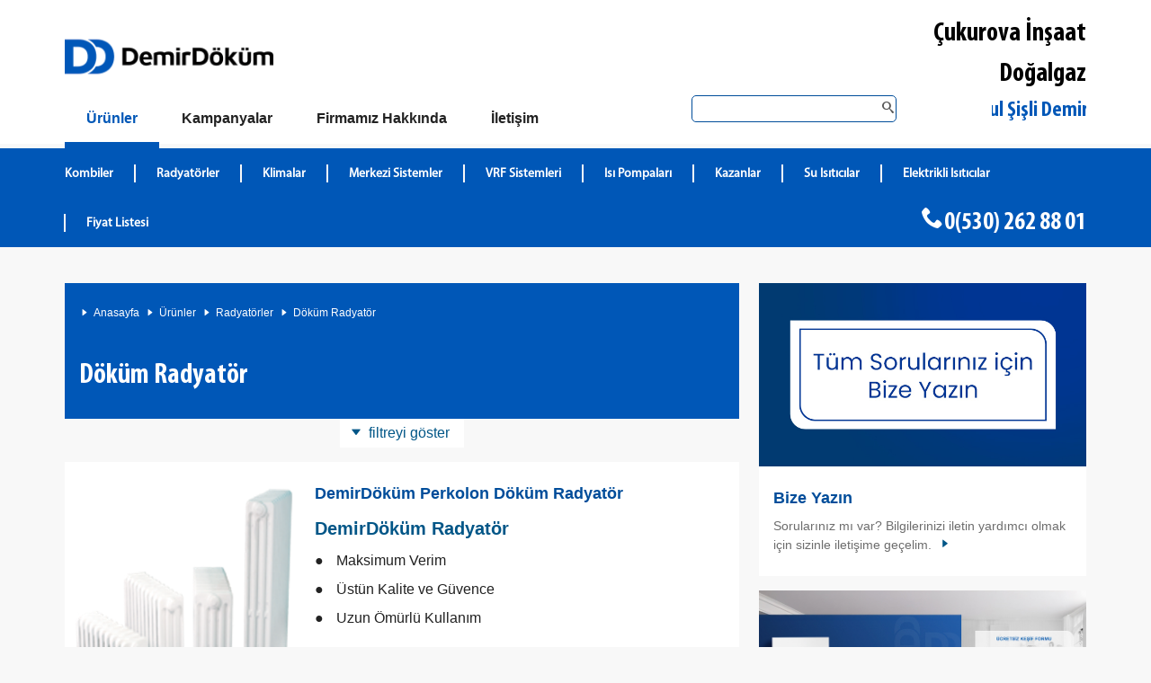

--- FILE ---
content_type: text/html; charset=utf-8
request_url: https://www.sislidemirdokum.com/urunler/radyatorler/dokum-radyator
body_size: 13278
content:

<!DOCTYPE html>
<!--[if lt IE 8]>      <html class="no-js lt-ie9 lt-ie8" lang="tr"> <![endif]-->
<!--[if IE 8]>         <html class="no-js lt-ie9" lang="tr"> <![endif]-->
<!--[if gt IE 8]><!-->
<html class="js touch backgroundsize borderradius boxshadow csscolumns cssgradients csstransforms csstransforms3d svg cookiewarning--is-open wf-ffmetawebpro-i7-inactive wf-ffmetawebpro-n4-inactive wf-ffmetawebpro-n7-inactive wf-ffmetawebpro-i4-inactive wf-inactive" lang="tr">
<!--<![endif]-->
<head id="Head1"><title>
	DemirDöküm Döküm Radyatörler | İstanbul Şişli Demirdöküm Yetkili Satıcı
</title><meta name="description" content="DemirDöküm Döküm Radyatörler, İstanbul Şişli Demirdöküm Yetkili Satıcı Çukurova İnşaat Doğalgaz. Tel : 0(212) 235 27 23" /> <meta name="keywords" content="DemirDöküm Döküm Radyatörler, DemirDöküm Radyatörler" /> 
<meta http-equiv="content-type" content="text/html; charset=UTF-8">
    <meta charset="utf-8">
    <meta content="IE=edge" http-equiv="X-UA-Compatible">
    <link href="https://www.demirdokum.net/favicon-32x32.png" rel="icon" type="image/png" sizes="32x32">
    <meta name="google-site-verification" content="1PMWtFcexlFq00qRayRTJhXCFqf2KYbGJ6T45tSnIp8" />
    <meta content="website" property="og:type">
    <meta content="tr_TR" property="og:country-name">    
    <meta content="summary_large_image" name="twitter:card">    
    <meta content="width=device-width,initial-scale=1" name="viewport">
    <meta content="yes" name="apple-mobile-web-app-capable">
    <link rel="stylesheet" href="/css/font-base.css">
    <link rel="stylesheet" href="https://www.demirdokum.net/css/core--dd-1.css">
    <link rel="stylesheet" href="https://www.demirdokum.net/css/core--dd.min.css">
    <link rel="stylesheet" href="https://www.demirdokum.net/css/owl.carousel.min.css">
    <link rel="stylesheet" href="https://www.demirdokum.net/css/owl.theme.min.css">
    <link rel="stylesheet" href="https://www.demirdokum.net/css/style.min.css">
    <!--[if lt IE 9]>
    
   <link rel="stylesheet" href="https://www.demirdokum.net/css/lt-ie9--dd.min.css" />
               
    <![endif]-->
    <script src="https://www.demirdokum.net/js/jquery.min.js"></script>
    <meta content="/" property="og:url" /><meta content="/" property="twitter:url" /></head>
<body>
    <form method="post" action="./dokum-radyator" id="form1">
<div class="aspNetHidden">
<input type="hidden" name="__VIEWSTATE" id="__VIEWSTATE" value="Qb/pf4DbOOgF5J3+Tc+F47HleWztX7y/1RRtayV+w/APq36iQI2H3fdHYeI6TkpTTSRd1hZPGoxub9kFDkHDOILy+v591ZVqFo5SiMmrakXPgAGPb041b+HgiCwE4ObqxSdCca00euKLqjzuSILatUP68x/ic7MZAcXUCdZh/lm71yIrD4xyf/NycOIsypSGR1Ioy0/sq6m8qquijfEDjbR+17S8WlEg4ljFwAqMT2B2vDl6G6oQMpy8jiubBRnuRadIlNq1xUrlpQN7ye3V4M/p+7B8BMlw+EUF+p8SY93k1ePGMuC3xy/jg9v2dVzc0TR9sazAgovrCIdibLWV2GCu/IBH1ZtFkdTRFV3pnNLkiMGXo/[base64]/hXiXUqRMc3K+ImNZ6Wj2OkyxJCHCgB2gX8J5FmlNBPe1ap1znNxNADGf3NSljWwEMOZN7VYugvWja3QOClmx7ir4E8TI7tNN/WrllbObBsCptV38jaGNY8FqFXQiX1Yi8y56Bmgpah8Qnc6tE09GYWSW3DfQ4oeTn914S2mxCJKoMgNd8pE92F86sKX6i7RgBAUcMtq6u9MO8zj9ZfrhP09sKLyUiopHP3jgFFYk8g/ZJKSzKDmgjrNDQbRO3Kpc45n0K6NVX2QILWk/yiwOt+jy16cNg5QtVSIHeCPae8ske4NJCBsCO8ylc/7tglD8pqIxsJECnIh1TrP2ENMQn39qxArOHMu4wVVoUxWpo1EyqaFKlOVgJLFyRn8U2O1e2iuQl4CEamnTBaJ4LhJLQfeSDQ+diYuFPWI1gIFcSeaQs821n0rJ4EzcISgPifRuNcGPj9N+AyHg1Uw/JK0bPZRSehCzzjcKY6IPckfoYaeWhA+LHKNyoDvqOVtI/flrOKSUdlY7sKGUg67ssNeq1b6LWUPJZJBw+getlTlWjSquePLb+2Qni1dnO82BpLX5QNKsrd6hlVYagED8gGN2eXhDn7PpdAJ97oJOlmiU46FM5wvegykiGRQ0gOFOz4SsQeJcUcCZ3NaffWRM1jPj8esFUd91avfv/UAfI0JFgtL1eWgSxy7QbORtDUf4aq5RBmMXDMOEFz0C3IZyfnelXx5uD+qOj1K4cLuV57ph+IPBF5CM6dtv5qYlxse8CDEppgG9NQfwCXwRl9nJEjRbhuLddFWhd+OZMmfHZGAem/gdGppFBNYh8mawQh+oVmIu5yYTwPajnroc9P+TfS8MpQaMxWX1y3gZJHt1LLqOOJq4Xld1EVaQJrjEgJDWnu++9WSNmldrI5xxm6K9OehZeHTk+8GhtK0kH6pvU+726KcT/9hPJH75kiRphx9K7qmQ51oeel7jwocf77p75KZJgkL7PO0e/fmGqD6TaFki2Ze8Wk2FiC/yUCXBX7mTDUnxZrbCQK5dq26YQLm+eYhKkrhUeIo7Ky9VQZbNakyfmuqB2rdyB+iU+y+5cOjpnbDVGkH0Q0qkUdswtIYoyvhhpM4l//Sf72tZyz4DtBl0k0qGtFCBRSXgyZNGBzQMUbbiXvR+QiKVnxX11tZDlZa5tgJZhMUfMCtDX1oKK/mlUo8V1mHi1xIHujyrw5akMuz9e/NR4TMljfue+utIktFeoVY5vlHEX2fzeTB0sgU9gSB7KI3FRQ02rH8txviEOkQxu8tyZYulttb6SKVSUvIP5pWkeUYiCKJZtE83R0qqqfPTdxvoTfbFlIXO8EOp8MMyoDHIZE2e0SquILb+bNg8gHlnSX2cbyXMBZgy1rJXIbQIa6wO9zOJJajK23M2DviZwDc8z/dRoNDAOriKYNzaBtcIAVeZr5lQAfFaJnrnqxvXY7f7WfDNbW2iBFEArLCYIyFVEa2ke2ren/[base64]/[base64]/u94YgaLoTkZab4hmq3ih062hHqFHb0TDFB3PoHAbxnj99/3tttQx/xZRagnUaMpMhO6fLju264pqz6WFWrrdhWbyw6bpeScR17S/Ic0rMIZhCmQ6RnyQOMpxh9wU3lR9y/RA0SG2SnXd0lsP+sE9Vur+7fqsEPkiKgTMirLRSussuaUcJIVnzXE5hLTGQCGlUR9rUTPJbpkUzrGo0KylROGetzx6Ms7913NCm2ETP5NMb5Y5VgIXvnYFxWVpw3SIMcMx1Ndk4Fw3YcZ5O+936kBwVHh9/rOkGbeMCODmt3cxGBTL2BNb4v50/Sj4wpgTMKGRBkz3xgSRxEk/UCPMbzeRrOguFStYC4vn7bwvAKyu2EFP8HTV5BP/+v5jgO4XVym88+52+AGgJ53l0uwGSXx6pHNteYtmwr8D4Cq9qcZTZc639zQYdYHW7B6guM+INy0HAIuqUu/f3QeoUrrK/k3li0K1fv6Edw6VBAYcQyEvkt6MG0HnTTarHT5+CrnLmKsi27tEHjuvmvRAYPICxj8FSlIz1pSzwKvy7YYWD/0ZLsFPU2yvnW1Njaszy4y/mMUruqZ0LTy9/b1feoYG/jQZIuV6MNMR38YFnM3UXwIWgrVuekz3V7EYDW26X3Luek58jvSnpGkmonZxrx9/imPCkcNeuKGNIfNhbvlBNKvkdgFLPPrmuZkziuogFdIkC1XdxfyWqwdCX8glelOD+THyfVYBhiI1Xmnv109O9A6X4Vujinb7r8xHdHC9JtPXcdaaMXwEYXuGN3oiOtqPqY63rpA+RipnrvEc/jrboo0M1bG8ehhj0Uyj5pdfZM4ku3fOxiuhfq/w27WCVSlUc3r1SiMAt0PSMyGXlDZvcB0o8z0Lj2hj0p8UbWNB4SYB5N4G9EB/TgfeImw0JOajyyGcOETiEbmeLsUxvvn0EqFzY2yQ02lPNZadVKDkVVZo4tXng6Udgu4Tllvb0tX38ZsCp2h2MIjRFZIR+gncbdLEKS4dfpe5z9s2UOW+E5vDwGjnldu4883xecOHjMsAWOpCFxdb3CNhJ3hHCuOez6FW/5oLEnprd0Q1VxlQiCUurRc+KUyq4bbP5WdTGMYwR889a1OyVsFT65LNojR3d9hXGFhAqrtuUQlaSnW07dO0dKm2MedoBGFnkFvCfUnkCuTNgfisLcVOSMOaAhdO4L+OO2bFoZElcooB4dlld0oOtZlRuhQqMVZfsDg7bg/[base64]/uzRmkPa+aH5AmyMjFmey7Z3bcLGsEl1A0c84+Gy56+fa5zLxp3f2QWo3febRWvGqAbolIzJjj6qMYxu2bRy4PncDfQsvaTCIOkx1sFVxscQ9V9Tu8E+uR8oEButsOjv/Tnjbp6ybFQjfDWTxumAlvv2IH03YHSQQy0d8aaJHLqlzjFrEGEN1jJrDbMruPebaYaOapGgmHsqdGsCIDMyVfmY16ZFfb7xE/nx10eNPxzJiEaUT/MIXnf5iPuTLDfu1NsfMiTYOzcekzHktT0s4a663aFyR0CbWmh7ulKEGNuq4N9gOb5T85Z9t41NfbyxcNMd9Y7/u8fv/cQ0s4SJnq1+aH1hiSMRwft31FxHfgUS1gSzGHD6I/FZ7ftkPhbkKhgiUhgA5mwqxRTqMHtBtBv++DxOOPNtq8ynGn8ur5Nchvci0o9BKHYYtDu62LLYWmuIVKc/UAYM5t5ML+ZvxqkftTJ7i7qVEutLUzjrh0g0f62galZP0Wl90OiHR+s9dC8GPLa0QZSK7/8wbAUoHVIofVN2crtodqKPdxMfTmz2JOBbZrJeb9do3z0neenBbZp2dar0Ccax6TXNy+8oloEFDsj2zBBN9N+CQGRI2qt7oku/PhQIef/hER0Z0tsAuEi3fYmtyXm7tSghPLFgscMSLd3Jq0McdS3xgvaBV6BSpSmL3rJaEDuGwVT4VgdtJ+j/QXTgePLVdmsIdu0dyKLxguTHAY+9m34ciTWMIXJqr/mGiQ7EruTgs0NqvbJw5mBjGKdoj6qz+icT6b7YvP8ic7i+vptpC37AeiKjHydSjEGe6Nl/EIAglgw147X0kYUbw6AxDI0PNQSxOUkdOJTuxGxjJrBedJfWuGOrv9ln/6Cx84T2eVEbO48+t2PY2OW4OQLDn3579b9soOH407RuICIFIAXUJ6xdnmIzfLvvGOLoOWD19rDUd/pE8crSLnfBLivrRvXIZnqetb0XUHFW/Cc07EUbaenvVVu0/Qvxe0reMZ4xlS4NwKri0DprCtebxdG2gzCdBDR8KTNkZ/mdNqWGR7oURwPln+7SzURLh6xwBi+RT210E9VSBj+Ea5PeARkPOYlpTTDJDcMR7+MYwyUAtXtwfEYB2L6MJJRB1cpDNkNos//TtdFACF+uJtxOk8UEL8PHz+xcV7Nx4YZRHEp6eP9f0FqfZlcY3iVo0H5U3v89A8wQ7Jwc2JfHjCq2z+75cyWEI0Hncm2lRTIz5vHVIJyl8qPm5urHKkt3Nc6LTChPKdrd95eCPIM3iY4wv7xdd5oai3ppLX/4KaOVShgDuha9xbSQxZfnDWeIuzm5B5Kz72a26RQuRY+scak6F+HS+8bz5vq0eDBRSj/NxZBObQiSlLzCR3iJsrJFRrDk4/Wk4aGuPLrssh0Nm5puqsew3eQozhNpOftCwdjTKuyl6pOsbDI83xlfdYqzqzPK76aATYryvRzVLd178TapvLFBWIHVP4HzWIKLscbN5x8h93rfVlsD3mqhwwo9JpClltxfbusm1vdYzZ/3Ws0T4ldlux6SBb16mRddtwgEkv1oc/I0IYzocczm4dzabWcOglGzDfeCuucRTW7P6dY/d/PL8OfIjf+tkWJ/qlxT3DofJ4xIQ1QfhiA47ZOrF2pgtIpsvPb8dVWUjJiETsa9yIFLHpwCwUhsx2FFHUa0Omu/OcAZw0hz2NpdS1L0ZTEz/9wMvlFeFA3siOIuI9CqGhC3/[base64]/BJ1MkOcpsKTbt5xfCcNipJtkodXsvjXGidQLEz+Up+Kc1wjZRipgRQzJ/jqnKCBqC9ebGu+GGeVj0EIfgGS4gr1S17Oqj4IL1A+W/rwtvHYXrdrjiX4K167W2cyUgdSOLcZ5dqr8wa1+sYFbPu/CXkXajqC8RpJdxyVluSbXHs2cCA7IC4xE5ILMbuS1oVrWQU/kbBCJWp1Gk/G+LXBlIawKjaNKSanNGau9x2pCW/xacnriICzHuYRl+CpQVqfEwpi2to3aGSAG1vGr+f21Xhw4hFAzNVBIYSIzd2e1mQdj6AY0yhlsEqiUvI8816V6Kq0SvKJai3AAedq1XVp+WDSn5eZjqz5XSQzT/xAdLhaabHpJENyT5aGVJBaJJk8q5HUlmzpm7MVcnaewrfAA+vMcnL5GGXEjuu8mRvvRXRlBAO1xG2sjGSvAME94cILmrZEFlh85oOvtX0tb6qG0VPEdB44gzb5ME6sLSXcT33qioKpFmEmilpk3/B8xH9/getOv4A1tJb6P1minXwYdMNfIWGeSFAbuv0UrcC9V/j1eq4gSHG14oXrQcoX29VOG+hMJ74A+VGkv7sGCjhdFdrB8Vk0z9F1su0/j7u6rH6UECO1o7JJEUVmm4TLzqnmumfTZoxWiPERDxDx3BeZMuU5XozJzjPjirD5ydpvm31qk2Msbjt2q5xMpvDGDsuvxbiSZyxx6dypvwKp/tcqSFXKZyS+vgagBG3rdW1Ys85MX6n3Rvf7IWzNgH1yHyz/luJKa4Hyt0HO07I2VHuEfDZD+MKGjmZ2Fdy3kfEytmdEzS/ZEDR8iXVkKlHicIR0H12WrtTe6+OzpCZrlD9abSS568ZoRu8Db/GfoSAInj8iIrpCcIQuQ4KJ1qRrttjYQHp90V8dL8r" />
</div>

<div class="aspNetHidden">

	<input type="hidden" name="__VIEWSTATEGENERATOR" id="__VIEWSTATEGENERATOR" value="986F59E2" />
</div>
    
<header class="header">
    <div class="header__inner">
        <div class="site-logo logo--dd-tr-tr" role="banner">
            <a href="/" title="DemirDöküm">
                <img src="https://www.demirdokum.net/images/dd-logo.png" class="img-responsive" />
            </a>
        </div>
        <div class="tap--top">
            <ul>
                <li class="bayiadi">Çukurova İnşaat Doğalgaz</li>
                <li class="yetkilisatici">
                    <p>İstanbul Şişli DemirDöküm Yetkili Satıcı</p>
                </li>
            </ul>
        </div>
        <div class="clearfix"></div>
        <a aria-label="Aç / Kapa Navigasyon" aria-role="button" class="navigation__main__toggle" href="#"><span class="navigation__main__toggle__icon"></span></a>
    </div>
</header>
<nav class="navigation__main">
    <ul class="navigation__main__level-1__list">
        <li class="navigation__main__level-1__item is-active is-open--mobile is-active--mobile is-first-navigation-item">
            <div class="navigation__main__level__link__wrapper menumaintitle top-phone mobilemenuphone">
                <div class="navigation__main__level__link__wrapper">
                    
                    <i class="icon--phone"></i><a href="tel:0(530) 262 88 01" onclick="_gaq.push(['_trackEvent', 'Header-Tel', 'Çukurova İnşaat Doğalgaz - İstanbul - Şişli', 'https://www.sislidemirdokum.com/urunler/radyatorler/dokum-radyator']); _gaq.push(['b._trackEvent', 'Header-Tel', 'Çukurova İnşaat Doğalgaz - İstanbul - Şişli', 'https://www.sislidemirdokum.com/urunler/radyatorler/dokum-radyator']);">0(530) 262 88 01</a>
                </div>
            </div>
            <div class="navigation__main__level__link__wrapper">
                <a aria-label="Ürünler" class="navigation__main__level-1__link" href="/"><span class="navigation__main__level-1__title">Ürünler</span></a>
                <button aria-label="Aç/Kapa Ürünler" class="navigation__main__level-toggle button--secondary"></button>
            </div>
            <div class="navigation__main__level-2">
                <div class="navigation__main__level-2__container">
                    <ul class="navigation__main__level-2__list">
                        
                                <li class="navigation__main__level-2__item  ">
                                    <div class="navigation__main__level__link__wrapper">
                                        <a class="navigation__main__level-2__link" aria-label="DemirDökümKombiler" href="/urunler/kombiler" title="DemirDökümKombiler">Kombiler</a>
                                    </div>
                                </li>
                            
                                <li class="navigation__main__level-2__item  ">
                                    <div class="navigation__main__level__link__wrapper">
                                        <a class="navigation__main__level-2__link" aria-label="DemirDökümRadyatörler" href="/urunler/radyatorler" title="DemirDökümRadyatörler">Radyatörler</a>
                                    </div>
                                </li>
                            
                                <li class="navigation__main__level-2__item  ">
                                    <div class="navigation__main__level__link__wrapper">
                                        <a class="navigation__main__level-2__link" aria-label="DemirDökümKlimalar" href="/urunler/klimalar" title="DemirDökümKlimalar">Klimalar</a>
                                    </div>
                                </li>
                            
                                <li class="navigation__main__level-2__item  ">
                                    <div class="navigation__main__level__link__wrapper">
                                        <a class="navigation__main__level-2__link" aria-label="DemirDökümMerkezi Sistemler" href="/urunler/merkezi-sistemler" title="DemirDökümMerkezi Sistemler">Merkezi Sistemler</a>
                                    </div>
                                </li>
                            
                                <li class="navigation__main__level-2__item  ">
                                    <div class="navigation__main__level__link__wrapper">
                                        <a class="navigation__main__level-2__link" aria-label="DemirDökümVRF Sistemleri" href="/urunler/vrf-sistemleri" title="DemirDökümVRF Sistemleri">VRF Sistemleri</a>
                                    </div>
                                </li>
                            
                                <li class="navigation__main__level-2__item  ">
                                    <div class="navigation__main__level__link__wrapper">
                                        <a class="navigation__main__level-2__link" aria-label="DemirDökümIsı Pompaları" href="/urunler/isi-pompalari" title="DemirDökümIsı Pompaları">Isı Pompaları</a>
                                    </div>
                                </li>
                            
                                <li class="navigation__main__level-2__item  ">
                                    <div class="navigation__main__level__link__wrapper">
                                        <a class="navigation__main__level-2__link" aria-label="DemirDökümKazanlar" href="/urunler/kazanlar" title="DemirDökümKazanlar">Kazanlar</a>
                                    </div>
                                </li>
                            
                                <li class="navigation__main__level-2__item  ">
                                    <div class="navigation__main__level__link__wrapper">
                                        <a class="navigation__main__level-2__link" aria-label="DemirDökümSu Isıtıcılar" href="/urunler/su-isiticilar" title="DemirDökümSu Isıtıcılar">Su Isıtıcılar</a>
                                    </div>
                                </li>
                            
                                <li class="navigation__main__level-2__item  ">
                                    <div class="navigation__main__level__link__wrapper">
                                        <a class="navigation__main__level-2__link" aria-label="DemirDökümElektrikli Isıtıcılar" href="/urunler/elektrikli-isiticilar" title="DemirDökümElektrikli Isıtıcılar">Elektrikli Isıtıcılar</a>
                                    </div>
                                </li>
                            
                        
                        <li class="navigation__main__level-2__item  ">
                            <div class="navigation__main__level__link__wrapper">
                                <a href="/demirdokum-urun-fiyat-listesi" aria-label="Fiyat Listesi" class="navigation__main__level-2__link" title="DemirDöküm Fiyat Listesi">Fiyat Listesi</a>
                            </div>
                        </li>
                        <li class="phone top-phone normalmenuphone">
                            <div class="navigation__main__level__link__wrapper">
                                <i class="icon--phone"></i><a href="tel:0(530) 262 88 01" onclick="_gaq.push(['_trackEvent', 'Header-Tel', 'Çukurova İnşaat Doğalgaz - İstanbul - Şişli', 'https://www.sislidemirdokum.com/urunler/radyatorler/dokum-radyator']); _gaq.push(['b._trackEvent', 'Header-Tel', 'Çukurova İnşaat Doğalgaz - İstanbul - Şişli', 'https://www.sislidemirdokum.com/urunler/radyatorler/dokum-radyator']);">0(530) 262 88 01</a>
                            </div>
                        </li>
                    </ul>
                </div>
            </div>
        </li>
        <li class="navigation__main__level-1__item">
            <div class="navigation__main__level__link__wrapper">
                <a aria-label="Kampanyalar" class="navigation__main__level-1__link" href="/demirdokum-kampanyalari"><span class="navigation__main__level-1__title">Kampanyalar</span></a>
                <button aria-label="Aç/Kapa Kampanyalar" class="navigation__main__level-toggle button--secondary"></button>
            </div>
            <div class="navigation__main__level-2">
                <div class="navigation__main__level-2__container">
                    <ul class="navigation__main__level-2__list">
                        <li class="navigation__main__level-2__item">
<div class="navigation__main__level__link__wrapper">
<a class="navigation__main__level-2__link" aria-label="İstanbul Şişli Demirdöküm Termosifon Kampanyası" href="/demirdokum-kampanyalari/istanbul-sisli-demirdokum-termosifon-kampanyasi" title="İstanbul Şişli Demirdöküm Termosifon Kampanyası">İstanbul Şişli Demirdöküm Termosifon Kampanyası</a>
</div>
</li>
<li class="navigation__main__level-2__item">
<div class="navigation__main__level__link__wrapper">
<a class="navigation__main__level-2__link" aria-label="İstanbul Şişli Demirdöküm Hermetik Şofben Kampanyası" href="/demirdokum-kampanyalari/istanbul-sisli-demirdokum-hermetik-sofben-kampanyasi" title="İstanbul Şişli Demirdöküm Hermetik Şofben Kampanyası">İstanbul Şişli Demirdöküm Hermetik Şofben Kampanyası</a>
</div>
</li>
<li class="navigation__main__level-2__item">
<div class="navigation__main__level__link__wrapper">
<a class="navigation__main__level-2__link" aria-label="İstanbul Şişli Kombi Değişim Kampanyası" href="/demirdokum-kampanyalari/istanbul-sisli-kombi-degisim-kampanyasi" title="İstanbul Şişli Kombi Değişim Kampanyası">İstanbul Şişli Kombi Değişim Kampanyası</a>
</div>
</li>

                        

                        <li class="phone top-phone normalmenuphone">
                            <div class="navigation__main__level__link__wrapper">
                                <i class="icon--phone"></i><a href="tel:0(530) 262 88 01" onclick="_gaq.push(['_trackEvent', 'Header-Tel', 'Çukurova İnşaat Doğalgaz - İstanbul - Şişli', 'https://www.sislidemirdokum.com/urunler/radyatorler/dokum-radyator']); _gaq.push(['b._trackEvent', 'Header-Tel', 'Çukurova İnşaat Doğalgaz - İstanbul - Şişli', 'https://www.sislidemirdokum.com/urunler/radyatorler/dokum-radyator']);">0(530) 262 88 01</a>
                            </div>
                        </li>
                    </ul>
                </div>
            </div>
        </li>
        <li class="navigation__main__level-1__item">
            <div class="navigation__main__level__link__wrapper">
                <a aria-label="Hakkımızda" class="navigation__main__level-1__link" href="/demirdokum-istanbul-sisli/hakkimizda"><span class="navigation__main__level-1__title">Firmamız Hakkında</span></a>
                <button aria-label="Aç/Kapa Kampanyalar" class="navigation__main__level-toggle button--secondary"></button>
            </div>
            <div class="navigation__main__level-2">
                <div class="navigation__main__level-2__container">
                    <ul class="navigation__main__level-2__list">
                        <li class="navigation__main__level-2__item  ">
                            <div class="navigation__main__level__link__wrapper">
                                <a aria-label="Hakkımızda" class="navigation__main__level-2__link" href="/demirdokum-istanbul-sisli/hakkimizda" title="Çukurova İnşaat Doğalgaz Hakkında">Hakkımızda</a>
                            </div>
                        </li>
                        <li class="navigation__main__level-2__item  ">
                            <div class="navigation__main__level__link__wrapper">
                                <a aria-label="Galeri" class="navigation__main__level-2__link" href="/demirdokum-istanbul-sisli/galeri" title="Çukurova İnşaat Doğalgaz Galeri">Galeri</a>
                            </div>
                        </li>
                        
                        <li class="navigation__main__level-2__item  ">
                            <div class="navigation__main__level__link__wrapper">
                                <a aria-label="İletişim" class="navigation__main__level-2__link" href="/istanbul-sisli-demirdokum/iletisim" title="Çukurova İnşaat Doğalgaz İletişim Bilgileri">İletişim</a>
                            </div>
                        </li>
                        <li class="navigation__main__level-2__item  ">
                            <div class="navigation__main__level__link__wrapper">
                                <a aria-label="DemirDöküm Servis" class="navigation__main__level-2__link" href="/demirdokum-servis" title="DemirDöküm Hakkında">Servis</a>
                            </div>
                        </li>
                        <li class="navigation__main__level-2__item  ">
                            <div class="navigation__main__level__link__wrapper">
                                <a aria-label="DemirDöküm Hakkında" class="navigation__main__level-2__link" href="/demirdokum-hakkinda" title="DemirDöküm Hakkında">DemirDöküm Hakkında</a>
                            </div>
                        </li>
                        <li class="phone top-phone normalmenuphone">
                            <div class="navigation__main__level__link__wrapper">
                                <i class="icon--phone"></i><a href="tel:0(530) 262 88 01" onclick="_gaq.push(['_trackEvent', 'Header-Tel', 'Çukurova İnşaat Doğalgaz - İstanbul - Şişli', 'https://www.sislidemirdokum.com/urunler/radyatorler/dokum-radyator']); _gaq.push(['b._trackEvent', 'Header-Tel', 'Çukurova İnşaat Doğalgaz - İstanbul - Şişli', 'https://www.sislidemirdokum.com/urunler/radyatorler/dokum-radyator']);">0(530) 262 88 01</a>
                            </div>
                        </li>
                    </ul>
                </div>
            </div>
        </li>
        <li class="navigation__main__level-1__item">
            <div class="navigation__main__level__link__wrapper">
                <a aria-label="Bize Ulaşın" class="navigation__main__level-1__link" href="/istanbul-sisli-demirdokum/iletisim"><span class="navigation__main__level-1__title">İletişim</span></a>
                <button aria-label="Aç/Kapa Kampanyalar" class="navigation__main__level-toggle button--secondary"></button>
            </div>
            <div class="navigation__main__level-2">
                <div class="navigation__main__level-2__container">
                    <ul class="navigation__main__level-2__list">
                        <li class="navigation__main__level-2__item  ">
                            <div class="navigation__main__level__link__wrapper">
                                <a aria-label="İletişim" class="navigation__main__level-2__link" href="/istanbul-sisli-demirdokum/iletisim" title="Çukurova İnşaat Doğalgaz İletişim Bilgileri">İletişim</a>
                            </div>
                        </li>
                        <li class="navigation__main__level-2__item  ">
                            <div class="navigation__main__level__link__wrapper">
                                <a aria-label="Ücretsiz Keşif" class="navigation__main__level-2__link" href="/demirdokum-ucretsiz-kesif" title="Ücretsiz Keşif">Ücretsiz Keşif</a>
                            </div>
                        </li>
                        <li class="phone top-phone normalmenuphone">
                            <div class="navigation__main__level__link__wrapper">
                                <i class="icon--phone"></i><a href="tel:0(530) 262 88 01" onclick="_gaq.push(['_trackEvent', 'Header-Tel', 'Çukurova İnşaat Doğalgaz - İstanbul - Şişli', 'https://www.sislidemirdokum.com/urunler/radyatorler/dokum-radyator']); _gaq.push(['b._trackEvent', 'Header-Tel', 'Çukurova İnşaat Doğalgaz - İstanbul - Şişli', 'https://www.sislidemirdokum.com/urunler/radyatorler/dokum-radyator']);">0(530) 262 88 01</a>
                            </div>
                        </li>
                    </ul>
                </div>
            </div>
        </li>
        <li class="navigation__main__level-1__item search-space">
            <div class="top-search">
                <form>
                    <input type="search" id="txtSearch" onkeypress="return disableEnterKey(event)" />
                    <button id="btnSearch" type="button"><i class="icon--search_zoom"></i></button>
                </form>
            </div>
        </li>

    </ul>

</nav>
<script type="text/javascript">
    $(document).ready(function () {
        $("#btnSearch").click(function () {
            searchURL($("#txtSearch").val());
        });
    });

    function searchURL(val) {
        window.location = "/arama/" + val;
    }

    function disableEnterKey(e) {
        var key;

        if (window.event)
            key = window.event.keyCode;     //IE
        else
            key = e.which;     //firefox

        if (key == 13) {
            window.location.href = "/arama/" + $('#txtSearch').val();
            return false;
        }
        else
            return true;
    }

</script>

        <div id="pnlProductList">
	
        <main class="site-main" data-index-children="true" role="main">
        <article class="maincontent">
        <div class="maincontent--top">
            <nav class="breadcrumb breadcrumb--navigation">
                <ul>
                    <li><a data-index-fields="meta_breadcrumb" href="/">Anasayfa</a></li>
                    <li><a data-index-fields="meta_breadcrumb" href="#">Ürünler</a></li>
                    <li><a data-index-fields="meta_breadcrumb" href="/urunler/radyatorler">Radyatörler</a></li><li><a data-index-fields="meta_breadcrumb" href="urunler/radyatorler/dokum-radyator">Döküm Radyatör</a></li>
                </ul>
            </nav>
            <h1 data-index-field="title">Döküm Radyatör</h1></div>

            <div class="maincontent--list">
                <div id="filter" class="facetnavigation">
                    <div class="facetnavigation__inner">
                        <div class="facetnavigation__shadow"></div>
                            <section class="facetnavigation__wrapper container_row" style="height: 0px;">
                                <div class="facetnavigation__wrapper__inner js-equalheights">
                                    <div class="facetnavigation__facetgroup equalheights__child equalheights__child--max" style="height: 112px;">
                                        <h3 class="facetgroup__header">Ürün Kategorisi</h3>
                                        
                                                <ul class="facetgroup__list">
                                                    <li>
                                                        <a class="facet__checkbox__fallback" href="/urunler/radyatorler/panel-radyator" title="DemirDöküm Panel Radyatör">
                                                            <input id="select-0" type="checkbox"> Panel Radyatör
                                                        </a>
                                                    </li>
                                                </ul>
                                            
                                                <ul class="facetgroup__list">
                                                    <li>
                                                        <a class="facet__checkbox__fallback" href="/urunler/radyatorler/dokum-radyator" title="DemirDöküm Döküm Radyatör">
                                                            <input id="select-0" type="checkbox"> Döküm Radyatör
                                                        </a>
                                                    </li>
                                                </ul>
                                            
                                                <ul class="facetgroup__list">
                                                    <li>
                                                        <a class="facet__checkbox__fallback" href="/urunler/radyatorler/banyopan" title="DemirDöküm Banyopan">
                                                            <input id="select-0" type="checkbox"> Banyopan
                                                        </a>
                                                    </li>
                                                </ul>
                                            
                                    </div>
                                </div>
                            </section>
                        <div class="facetnavigation__toggle--button">
                            <a id="facetnavigation__toggle" href="#filter" data-js-showfilter="filtreyi göster" data-js-hidefilter="Filtreyi sakla" class="facetnavigation__toggle--link">filtreyi göster</a>
                        </div>
                    </div>
                </div>                 

               <div class="box box--product box--flat box--product-overview box--linked" data-href="/urunler/radyatorler/dokum-radyator/demirdokum-perkolon-dokum-radyator" itemscope="itemscope">
<a class="box--linked__image-link" href="/urunler/radyatorler/dokum-radyator/demirdokum-perkolon-dokum-radyator" itemscope="itemscope" title="DemirDöküm Perkolon Döküm Radyatör">
<figure class="box__image--left">
<img alt="DemirDöküm Perkolon Döküm Radyatör" src="https://www.demirdokum.net/temp/cropa1a15a37-e3d5-4b58-a810-82faf66ba6ce.png">
</figure>
</a>
<div class="box--text">
<h3 class="box--linked__headline" data-index-field="title" itemprop="name">
<a class="box--linked__headline__link" href="/urunler/radyatorler/dokum-radyator/demirdokum-perkolon-dokum-radyator" itemscope="itemscope" title="DemirDöküm Perkolon Döküm Radyatör">DemirDöküm Perkolon Döküm Radyatör</a>
</h3>
<h4 class="box--linked__sub-headline">DemirDöküm Radyatör</h4>
<ul data-index-field="text"><li data-index-fields="meta_product_usps">Maksimum Verim</li><li data-index-fields="meta_product_usps">Üstün Kalite ve Güvence</li><li data-index-fields="meta_product_usps">Uzun Ömürlü Kullanım</li></ul>
</div>
</div>
<div class="box box--product box--flat box--product-overview box--linked" data-href="/urunler/radyatorler/dokum-radyator/demirdokum-nostalgia-dokum-radyator" itemscope="itemscope">
<a class="box--linked__image-link" href="/urunler/radyatorler/dokum-radyator/demirdokum-nostalgia-dokum-radyator" itemscope="itemscope" title="DemirDöküm Nostalgia Döküm Radyatör">
<figure class="box__image--left">
<img alt="DemirDöküm Nostalgia Döküm Radyatör" src="https://www.demirdokum.net/temp/cropa9869c91-7a75-414e-b446-bc08e8e10937.png">
</figure>
</a>
<div class="box--text">
<h3 class="box--linked__headline" data-index-field="title" itemprop="name">
<a class="box--linked__headline__link" href="/urunler/radyatorler/dokum-radyator/demirdokum-nostalgia-dokum-radyator" itemscope="itemscope" title="DemirDöküm Nostalgia Döküm Radyatör">DemirDöküm Nostalgia Döküm Radyatör</a>
</h3>
<h4 class="box--linked__sub-headline">DemirDöküm Radyatör</h4>
<ul data-index-field="text"><li data-index-fields="meta_product_usps">Maksimum Verim</li><li data-index-fields="meta_product_usps">Nostaljik Görünüm</li><li data-index-fields="meta_product_usps">Uzun Ömürlü Kullanım</li></ul>
</div>
</div>


            </div>
   
        </article>
                    <aside class="sidebar">
            <div class="js-equalheights">
        
                <div class="box box--default  box--linked equalheights__child equalheights__child--max" data-href="/istanbul-sisli-demirdokum/iletisim">
                        <a class="box--linked__image-link" href="/istanbul-sisli-demirdokum/iletisim" title="İstanbul - Şişli DemirDöküm Bayi İletişim">
                            <figure class="box__image--top">
                                <span data-alt="" data-picture="">
                                    <img src="https://www.demirdokum.net/images/bize-ulasin.jpg" alt="İstanbul - Şişli DemirDöküm Bayi İletişim"> 
                                </span>
                            </figure>

                        </a>
                        <div class="box--text">
                            <h3 class="box--linked__headline">
                                <a class="box--linked__headline__link" href="/istanbul-sisli-demirdokum/iletisim" title="İstanbul - Şişli DemirDöküm Bayi İletişim">Bize Yazın</a>
                            </h3><p>Sorularınız mı var? Bilgilerinizi iletin yardımcı olmak için sizinle iletişime geçelim.</p>
                        </div>
                    </div>
                    <div class="box box--default  box--linked equalheights__child equalheights__child--max" data-href="/demirdokum-ucretsiz-kesif">
                        <a class="box--linked__image-link" href="/demirdokum-ucretsiz-kesif" title="İstanbul - Şişli DemirDöküm Bayi Ücretsiz Keşif">
                            <figure class="box__image--top">
                                <span data-picture="" data-alt=" ">
                                    <img alt="İstanbul - Şişli DemirDöküm Bayi Ücretsiz Keşif" src="https://www.demirdokum.net/images/demirdokum_ucretsiz_kesif.jpg">
                                </span>
                            </figure>
                        </a>
                        <div class="box--text">
                            <h3 class="box--linked__headline">
                                <a class="box--linked__headline__link" href="/demirdokum-ucretsiz-kesif">Ücretsiz Keşif</a>
                            </h3>
                            <p>Ücretsiz keşif formunu doldurun ihtiyacınıza uygun kapasite ve özelliklerde DemirDöküm kombiyi seçmenize yardımcı olalım. </p>
                        </div>
                    </div>
                    <div class="box box--default  box--linked equalheights__child equalheights__child--max" data-href="/demirdokum-urun-fiyat-listesi">
                                <figure class="box__image--top">
                                    <span data-alt="" data-picture="">
                                        <img alt="Demirdöküm güncel fiyat listesi" src="https://www.demirdokum.net/images/fiyat-listesi.jpg" />
                                    </span>
                                </figure>
                            <div class="box--text">
                                <h3 class="box--linked__headline">
                                    <a class="box--linked__headline__link" href="/demirdokum-urun-fiyat-listesi" title="Demirdöküm güncel fiyat listesi">Fiyat Listesi</a>
                                </h3>
                                <p>İhtiyacınıza uygun bir DemirDöküm mutlaka vardır.  DemirDöküm tarafından tavsiye edilen, tüm DemirDöküm ürünlerine ait güncel fiyat listesine buradan ulaşabilirsiniz. Fiyatlarla ilgili firmamız ile görüşebilirsiniz.</p>
                            </div>
                </div>        
            </div>
        </aside>

        </main>
        
</div>

        
        
    <footer class="site-footer">
        <div class="footer__meta layout__wrapper">
            <div class="footer__meta-wrapper footer__navigation">
                <div class="footermenu">
                    <div>
                        <ul>
                            <li class="title">Ürünlerimiz</li>
                                                                <li><a href="/urunler/kombiler" title="DemirDöküm Kombiler">Kombiler</a></li>                                                                    <li><a href="/urunler/radyatorler" title="DemirDöküm Radyatörler">Radyatörler</a></li>                                                                    <li><a href="/urunler/klimalar" title="DemirDöküm Klimalar">Klimalar</a></li>                                                                    <li><a href="/urunler/merkezi-sistemler" title="DemirDöküm Merkezi Sistemler">Merkezi Sistemler</a></li>                                                                    <li><a href="/urunler/vrf-sistemleri" title="DemirDöküm VRF Sistemleri">VRF Sistemleri</a></li>                                                                    <li><a href="/urunler/isi-pompalari" title="DemirDöküm Isı Pompaları">Isı Pompaları</a></li>                                                                    <li><a href="/urunler/kazanlar" title="DemirDöküm Kazanlar">Kazanlar</a></li>                                                                    <li><a href="/urunler/su-isiticilar" title="DemirDöküm Su Isıtıcılar">Su Isıtıcılar</a></li>                                                                    <li><a href="/urunler/elektrikli-isiticilar" title="DemirDöküm Elektrikli Isıtıcılar">Elektrikli Isıtıcılar</a></li>                                                            <li><a href="/demirdokum-urun-fiyat-listesi" title="DemirDöküm Ürün Fiyat Listesi">Fiyat Listesi</a></li>                         </ul>
                    </div>
                    <div>
                        <ul>
                            <li class="title">Firmamız Hakkında</li>
                            <li><a href="/demirdokum-istanbul-sisli/hakkimizda" title="İstanbul Şişli DemirDöküm Bayi Çukurova İnşaat Doğalgaz Hakkında"> Hakkımızda</a></li>                            <li><a href="/demirdokum-istanbul-sisli/galeri" title="İstanbul Şişli DemirDöküm Bayi Çukurova İnşaat Doğalgaz Galeri"> Galeri</a></li>                                                        <li><a href="/demirdokum-servis" title="DemirDöküm Servis">Servis</a></li>                            <li class="title">DemirDöküm Hakkında</li>                            <li><a href="/demirdokum-hakkinda" title="DemirDöküm Şirket Profili">Şirket Profili</a></li>                         </ul>
                    </div>
                    <div>
                        <ul>
                            <li class="title">Bize Ulaşın</li>
                            <li><a href="/istanbul-sisli-demirdokum/iletisim" title="İstanbul Şişli DemirDöküm Bayi Çukurova İnşaat Doğalgaz İletişim Bilgileri"> İletişim Bilgileri</a></li>                            <li><a href="/demirdokum-ucretsiz-kesif">Ücretsiz Keşif</a></li>                            <li><a href="/demirdokum-kombi-secimi">Kombi Bulucu</a></li>                            <li class="title">Bizi Takip Edin</li>                        </ul>
                        <ul class="social">
                            <li><a target="_blank" class="socicon socicon-facebook" href="https://www.facebook.com/DemirDokumTR" title="Çukurova İnşaat Doğalgaz Facebook"></a></li>
                            <li>
    <a target="_blank" 
       href="https://twitter.com/demirdokum" 
       title="Çukurova İnşaat Doğalgaz Twitter">

        <svg width="20" height="20" viewBox="0 0 24 24" fill="currentColor" 
             xmlns="http://www.w3.org/2000/svg">
            <path d="M18.244 2H21.5L14.31 10.3L22 22H15.688L10.89 15.07L5.36 22H2.1L9.76 13.23L2 2H8.5L12.94 8.41L18.244 2ZM17.088 20.2H18.873L7.08 3.71H5.176L17.088 20.2Z"/>
        </svg>

    </a>
</li>
<li>
    <a target="_blank" 
       href="https://www.youtube.com/demirdokumtv" 
       title="Çukurova İnşaat Doğalgaz YouTube">

        <svg width="24" height="24" viewBox="0 0 24 24" fill="currentColor" 
             xmlns="http://www.w3.org/2000/svg">
            <path d="M23.5 6.2C23.3 5.3 22.6 4.6 21.7 4.4C19.8 4 12 4 12 4C12 4 4.2 4 2.3 4.4C1.4 4.6 0.7 5.3 0.5 6.2C0.1 8.1 0 11.5 0 11.5C0 11.5 0.1 14.9 0.5 16.8C0.7 17.7 1.4 18.4 2.3 18.6C4.2 19 12 19 12 19C12 19 19.8 19 21.7 18.6C22.6 18.4 23.3 17.7 23.5 16.8C23.9 14.9 24 11.5 24 11.5C24 11.5 23.9 8.1 23.5 6.2ZM9.5 15.3V7.7L15.8 11.5L9.5 15.3Z"/>
        </svg>

    </a>
</li>

                            
                            <li><a target="_blank" class="socicon socicon-linkedin" href="https://www.linkedin.com/company/demird-k-m-a.-." title="Çukurova İnşaat Doğalgaz Linkedin"></a></li>
                            
                        </ul>
                    </div>
                    <div>
                        <h4>Çalışma Saatlerimiz</h4>
                        <table class="footer-table" width="100%">
                            <tr>
                                <td>Hafta İçi</td>
                                <td>:</td>
                                <td></td>
                            </tr><tr>
                                <td>Cumartesi</td>
                                <td>:</td>
                                <td></td>
                            </tr>
                        </table>
                    </div>
                    <div class="clearfix"></div>
                </div>
                <div class="clearfix"></div>
                <p>&nbsp;</p>
                
 

        <div class="footer-text">
                  Sizleri İstanbul ilinin Şişli ilçesinde bulunan DemirDöküm Bayi Çukurova İnşaat Doğalgaz showroomumuza bekliyoruz. Tel: 0(212) 235 27 23 DemirDöküm Döküm Radyatörler, <Branch.City.CityName> <Branch.District.DistrictName> Demirdöküm Yetkili Satıcı <BranchName>. Tel : <BranchTel>
                </div>
                <div class="text-center">
                  <a href="javascript:;" sts="0" class="button" id="devami"><i class="icon--arrow-down"></i></a>
                </div>
            </div>
        </div>
    </footer>
    <script src="https://www.demirdokum.net/js/core.js"></script>
    <!-- Google tag (gtag.js) -->
<script async src="https://www.googletagmanager.com/gtag/js?id=G-J34Y773M8T"></script>
<script>
  window.dataLayer = window.dataLayer || [];
  function gtag(){dataLayer.push(arguments);}
  gtag('js', new Date());
  gtag('config', 'G-J34Y773M8T');
</script>

<!-- Google tag (gtag.js) -->
<script async src="https://www.googletagmanager.com/gtag/js?id=G-1ZCKDL5XWJ"></script>
<script>
  window.dataLayer = window.dataLayer || [];
  function gtag(){dataLayer.push(arguments);}
  gtag('js', new Date());
  gtag('config', 'G-1ZCKDL5XWJ');
</script>

<!-- Google Tag Manager -->
<script>(function(w,d,s,l,i){w[l]=w[l]||[];w[l].push({'gtm.start':
new Date().getTime(),event:'gtm.js'});var f=d.getElementsByTagName(s)[0],
j=d.createElement(s),dl=l!='dataLayer'?'&l='+l:'';j.async=true;j.src=
'https://www.googletagmanager.com/gtm.js?id='+i+dl;f.parentNode.insertBefore(j,f);
})(window,document,'script','dataLayer','GTM-TS9DQZXW');</script>
<!-- End Google Tag Manager -->

<!-- Google Tag Manager (noscript) -->
<noscript><iframe src="https://www.googletagmanager.com/ns.html?id=GTM-TS9DQZXW"
height="0" width="0" style="display:none;visibility:hidden"></iframe></noscript>
<!-- End Google Tag Manager (noscript) -->

<!-- Google tag (gtag.js) -->
<script async src="https://www.googletagmanager.com/gtag/js?id=AW-826956377"></script>
<script>
  window.dataLayer = window.dataLayer || [];
  function gtag(){dataLayer.push(arguments);}
  gtag('js', new Date());

  gtag('config', 'AW-826956377');
</script>

<!-- Google tag (gtag.js) event -->
<script>
  gtag('event', 'form_start', {
    // <event_parameters>
  });
</script>

<!-- Event snippet for telefon conversion page -->
<script>
  gtag('event', 'conversion', {'send_to': 'AW-826956377/AyXZCKKP4coZENm0qYoD'});
</script>
    </form>
</body>
</html>
